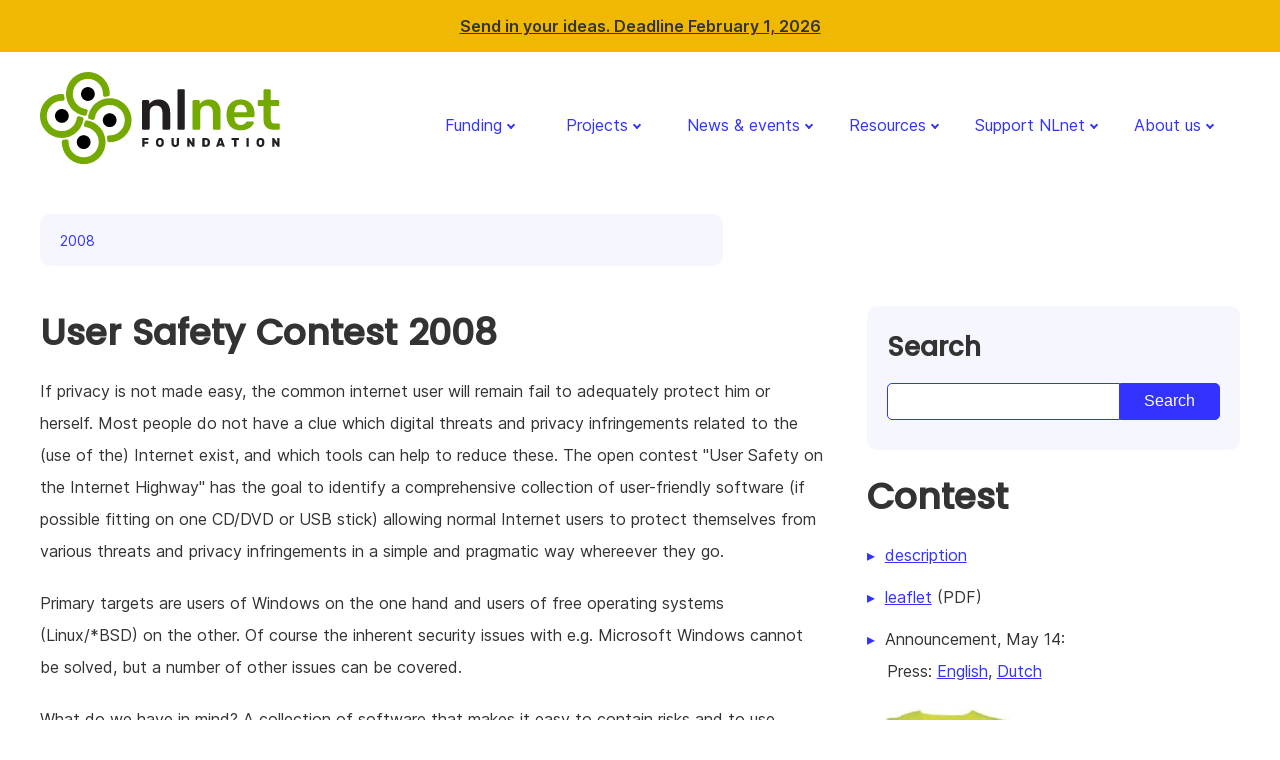

--- FILE ---
content_type: text/html
request_url: https://nlnet.nl/contest/2008/
body_size: 6032
content:
<!DOCTYPE html>
<html xmlns="http://www.w3.org/1999/xhtml" xml:lang="en" lang="en">
  <head>
    <meta http-equiv="Content-Type" content="text/html; charset=UTF-8"/><meta charset="utf-8" /><meta http-equiv="X-UA-Compatible" content="IE=edge" /><meta name="viewport" content="width=device-width, initial-scale=1" /><meta name="theme-color" content="#ffffff" /><meta name="robots" content="index,follow" /><link rel="shortcut icon" href="/favicon.ico" /><link rel="icon" type="image/x-icon" href="/favicon.ico" /><link rel="stylesheet" type="text/css" href="/nlnet.css" media="screen, projection" /><link rel="alternate" type="application/atom+xml" title="NLnet News" href="/feed.atom" /><title>NLnet; User Safety Contest 2008</title>
  </head>
  <body class="support" id="topofpage">
    <div class="notice"><a href="#main" class="skip">To main content</a><div class="container">
        <div class="row">
          <div class="col12" id="call_banner"><strong><span><a href="/news/2025/20251201-call.html">Send in your ideas. Deadline February 1, 2026</a></span></strong><script>
  if (document.location.host !== "nlnet.nl") {
    const banner = document.getElementById('call_banner');
    const a = document.createElement("a");
    a.href = "https://nlnet.nl" + document.location.pathname;
    a.appendChild(document.createTextNode("compare"));
    a.style.float = "right";
    banner.appendChild(a);
  }
</script></div>
        </div>
      </div>
    </div>
    <nav id="nav_main">
      <div class="container" data-pagefind-body="">
        <div class="row">
          <div class="col12">
            <div class="flex wide_nav"><a href="/"><img src="/logo/banner.svg" alt="NLnet logo" class="header_logo" /></a><div id="main_menu"><label for="show-menu" class="show-menu"><span class="gg-menu"></span><span class="hide">Menu</span></label><input type="checkbox" id="show-menu" role="button" /><ul>
                  <li><a href="#">Funding</a><ul class="hidden">
                      <li><a href="/funding.html">Apply for funding</a></li>
                      <li><a href="/themes/">Theme funds</a></li>
                      <li><a href="/NGI0/">NGI Zero</a></li>
                      <li><a href="/NGI0/services/">Support services</a></li>
                    </ul>
                  </li>
                  <li><a href="#">Projects</a><ul class="hidden">
                      <li><a href="/project/index.html">All projects</a></li>
                      <li><a href="/project/current.html">Currently running</a></li>
                      <li><a href="/thema/">Thematic index</a></li>
                      <li><a href="/stories/">Stories</a></li>
                    </ul>
                  </li>
                  <li><a href="#">News &amp; events</a><ul class="hidden">
                      <li><a href="/news/">News</a></li>
                      <li><a href="/events/">Events</a></li>
                      <li><a href="/webinars/">Webinars</a></li>
                      <li><a href="/officehour/">Office Hour</a></li>
                      <li><a href="https://podcast.nlnet.nl/@NGIZero">Podcast</a></li>
                      <li><a href="/tour-schedule/">NGI Zero Tour Schedule</a></li>
                      <li><a href="/speakerbureau/">Speaker Bureau</a></li>
                    </ul>
                  </li>
                  <li><a href="#">Resources</a><ul class="hidden">
                      <li><a href="/NGI0/bestpractices/">Best practices</a></li>
                      <li><a href="/pres/">Presentations</a></li>
                      <li><a href="/hex/">Hex stickers</a></li>
                    </ul>
                  </li>
                  <li><a href="#">Support NLnet</a><ul class="hidden">
                      <li><a href="/donating/">Financial contribution</a></li>
                      <li><a href="/help/">Join the OIN</a></li>
                    </ul>
                  </li>
                  <li><a href="#">About us</a><ul class="hidden">
                      <li><a href="/foundation/">Foundation</a></li>
                      <li><a href="/people/">People</a></li>
                      <li><a href="/press/">Press</a></li>
                      <li><a href="/foundation/media-coverage/">In the media</a></li>
                      <li><a href="/contact/">Contact</a></li>
                    </ul>
                  </li>
                </ul>
              </div>
            </div>
            <!-- <div class="mobile_nav">
            <details>
              <summary class="flex">
                <a href="/">
                  <img src="/logo/banner.svg" alt="NLnet logo" class="{$logo_class}"/>
                </a>
                <div>
                  <img src="/image/veganburger.svg" alt="menu"/>
                </div>
              </summary>
              {$topnav}
            </details>
          </div> -->
          </div>
        </div>
        <div class="row">
          <div class="col7">
            <ul class="breadcrumb">
              <li><a href="/contest/2008">2008</a></li>
            </ul>
          </div>
        </div>
      </div>
    </nav>
    <div class="container" data-pagefind-body="">
      <div class="row">
        <div class="col8" id="maincolumn">
          <h1>User Safety Contest 2008</h1>
          <p>If privacy is not made easy, the common internet user will remain fail to adequately protect him or herself. Most people do not have a clue which digital threats and privacy infringements related to the (use of the) Internet exist, and which tools can help to reduce these. The open contest "User Safety on the Internet Highway" has the goal to identify a comprehensive collection of user-friendly software (if possible fitting on one CD/DVD or USB stick) allowing normal Internet users to protect themselves from various threats and privacy infringements in a simple and pragmatic way whereever they go.</p>
          <p>Primary targets are users of Windows on the one hand and users of free operating systems (Linux/*BSD) on the other. Of course the inherent security issues with e.g. Microsoft Windows cannot be solved, but a number of other issues can be covered.</p>
          <p>What do we have in mind? A collection of software that makes it easy to contain risks and to use and/or (un)install software whereever you go in untrusted or even semi-hostile environments. This might take the form of a well-tuned and feature-rich distro and/or a collection of portable and/or installable applications. Preferably that would mean choosing the security level you want once and getting it by pressing the button). This means assisting to reach the current state of the art in protecting user's privacy, personal information and communication.</p>
          <h2>Distribution</h2>
          <p>We think (although we leave space for certain creativity), that the distro should include, but not be limited to:</p>
          <ul class="pointer">
            <li>Crypto-tools (not too strong) and steganography tools;</li>
            <li>Anonimizer (search engine scrapers, traffic obfuscation and such);</li>
            <li>Anti-botnet, anti-spyware, anti-rootkit, antivirus, other of that kind;</li>
            <li>Strong password generation;</li>
            <li>Secure password / certificate management;</li>
            <li>Secure disk / folder / file encryption tools;</li>
            <li>Standalone secure backup and disk wiping software;</li>
            <li>Secure chat;</li>
            <li>Secure password management;</li>
            <li>Intrusion detection and network segmentation;</li>
            <li>Firewall</li>
          </ul>
          <p>In addition, a number of more common useful security tools and/or information on how to use them may be identified:</p>
          <ul class="pointer">
            <li>Mail and browser extensions for GPG, S/MIME, cache monitoring and protection, IDN domain names, scripting execution prevention/white listing, one time mail aliases, iframe blocking, cookie management, user agent renaming;</li>
            <li>Black holing lists (/etc/hosts, Windows HOSTS file) for OS level blocking of malware;</li>
            <li>Sand box environments for browsers and other risk factors;</li>
            <li>Secure serverless file sharing (direct as well as anonymous P2P/F2F);</li>
            <li>Secure port knocking;</li>
            <li>Scanning software for known (wireless) network exploits e.g. default passwords on routers;</li>
            <li>SSH/SCP/SFTP clients and servers;</li>
            <li>Secure VoIP;</li>
            <li>A list of public DNS-es to be able to avoid ISP DNS;</li>
            <li>Privacy testing suite;</li>
            <li>Network traffic analysis and forensics;</li>
            <li>Packet spoofing;</li>
            <li>Possibilities for free digital certificates and other identity management tools.</li>
          </ul>
          <p>In order to keep a balance between defence possibilities and managing complexity for the layman, so at present we do not think it is necessary to go into a too comprehensive threat model (say, protection against electromagnetic eavesdropping may be a step too far, for instance). Then again, that is up to you.</p>
          <h2>Awareness</h2>
          <p>One of the main goals is not only to provide tools protecting normal user, but also create awareness and let him or her be acquainted with these tools and with the necessity to protect from digital threats. It is therefore necesary that the compilation shall contain:</p>
          <ul class="pointer">
            <li>Short and easy explanation of vulnerabilities, threats and privacy infringements related to utilisation of computer and the Internet.</li>
            <li>Explanation of the fact that the digital defence is more the matter of mind-set than that of technology.</li>
            <li>Maybe a couple of understandable articles from respectable journals / papers for a user willing to dig into the matter.</li>
          </ul>
          <h2>How the Results are going to be used?</h2>
          <p>Because being able to identify good useful free software tools involves different skills than being able to package the distro and to document what these tools are to be used for and how to use them safely, we ask contestants only to work out the content of the distro (and we will give out prizes for this). Afterwards, we will hire a professional to package the distro with the chosen content --we want to separate the ideas from the implementation. For distribution of the compiled package we are currently investiging in a number of partnerships with some respectable organisations, such as consumer/user organisation(s) with large database of users.</p>
          <h2>Prizes</h2>
          <div align="center">
            <table style="font-size: 130%">
              <tr>
                <td>1st prize</td>
                <td>    </td>
                <td align="right">2.500€</td>
              </tr>
              <tr>
                <td>2nd prize</td>
                <td>    </td>
                <td align="right">1.500€</td>
              </tr>
              <tr>
                <td>3rd prize</td>
                <td>    </td>
                <td align="right">500€</td>
              </tr>
            </table>
          </div>
          <p>For exceptional work, additional prizes may be considered at judging. The prizes will be paid in cash to the winners. Any taxes due are the sole responsibility of the winners.</p>
          <h2>Contest Schedule</h2>
          <p>The deadline for Contest entries is August 15, 2008 at 12:00 CET. Contest results and winners announcement will be made not later than 12:00 CET, September 15, 2008.</p>
          <h2>Submission</h2>
          <p>Submission of entries shall be made by sending the description of your compilation and attachments to email address <a href="mailto:usersafety2008@nlnet.nl?Subject=Open Contest User Safety on the Internet Highway">usersafety2008@nlnet.nl</a> with the subject <em>"Open Contest User Safety on the Internet Highway"</em>. Additionally your email must contain the (nick)name of the contestant or the name of the group.</p>
          <h2>Judging</h2>
          <p>Each entry will be judged by a qualified panel of experts.</p>
          <h2>Simple Rules of the Open Contest</h2>
          <ul class="pointer">
            <li>Anyone can participate --the Contest is open to any individual or groups from any country.</li>
            <li>Contestants have read and agreed on these Contest Rules.</li>
            <li>All materials used shall be from or shall be put in the Open Source domain.</li>
            <li>All results of the Contest will remain in the Open Source domain.</li>
            <li>With your submission mention therefore the open source licence of your choice. There are many licenses dedicated to the open source domain. (<a href="http://www.gnu.org/licenses/license-list.html">description of various licenses</a>) For this Contest we recommend the GNU <a href="http://www.gnu.org/licenses/fdl.html">Free Documentation License</a>.</li>
          </ul>
          <ul class="pointer">
            <li><b>Put yourself in the position of the layman user when choosing tools (ask your grandmother).</b></li>
          </ul>
          <ul class="pointer">
            <li>Chosen software should be self-contained, where possible --external dependencies create risk of failure and pose other risks.</li>
            <li>Identify the latest version of each tool you propose.</li>
            <li>Shortly describe its functionalities in a plain language understandable to the layman user.</li>
            <li>In short compare the proposed tool with the others having similar functionalities. Why is this particular tool better for a normal layman user? (easiness, user control, etc.)</li>
            <li>Provide links to the relevant sites.</li>
            <li>Provide easy to understand awareness texts.</li>
            <li>Send your entry in time, late submissions will not be considered.</li>
          </ul>
        </div>
        <div class="col4 reorder">
          <div class="part">
            <h3>Search</h3>
            <form onsubmit="/js/searchbutton.js" method="get" accept-charset="UTF-8" action="/search/static.html" class="sitesearch"><input id="searsia-input" type="text" name="q" class="form-control" value="" autocomplete="off" /><label for="searsia-input"><span class="hide">Search</span></label><input type="submit" id="searsiasubmit" name="submit" value="Search" /><label for="searsiasubmit"><span class="hide">Submit search</span></label></form>
          </div>
          <div>
            <h1>Contest</h1>
            <ul class="pointer">
              <li><a href="/contest/2008/index.html">description</a></li>
              <li><a href="/contest/2008/leaflet.pdf">leaflet</a> (PDF)</li>
              <li>Announcement, May 14:<br /> Press: <a href="/press/20080514-contest.html">English</a>, <a href="/press/20080514-wedstrijd.html">Dutch</a></li>
            </ul>
            <div class="picture"><img src="vest.png" width="158" height="201" border="0" /><br /> Promo vest<br /></div>
            <div><a href="/foundation/jobs/regionalrepresentative-TN.html" class="part part_link part_green"><img src="/image/git-merge-2.svg" width="40" height="40" alt="git merge icon" /> <h5 class="color_white">Job opening</h5> <font color="white">NGI Zero is looking for a representative in Tunisia.</font> </a></div>
            <p class="box marge">
              <h5>Currently open for proposals:</h5>
            </p>
            <ul class="pointer">
              <li><a href="/commonsfund/">NGI0 Commons Fund</a></li>
              <li><a href="/taler/">NGI TALER</a></li>
              <li><a href="/fediversity/">NGI Fediversity</a></li>
            </ul>
            <!--
<div>
    <a href="/foundation/jobs/assessor.html" class="part part_link part_green"><img src="/image/git-merge-2.svg" width="40" height="40" alt="git merge icon" />
	<h5 class="color_white">Job openings</h5>
    <font color="white">NLnet is looking for a junior/senior technology assessor.</font>
	</a>
</div>
-->
            <div><a href="/donating/" class="part part_link part_blue"><img src="/image/ic_flower.svg" alt="icon of a flower" /> <h5 class="color_white">Donate today</h5>And help us support the open internet! </a></div>
            <!--

    <div>
        <a href="/help" class="part part_link part_blue"><img src="/image/ic_hand.svg" alt="" />
	    <h5 class="color_white">Want to do us a favour?</h5>
        Help us with 5 minutes of your time.</a>
    </div>

<div>
    <a href="/officehour/" class="part part_link part_blue"><img src="/image/ic_chat.svg" width="40" height="40" alt="podcast logo, antenna with radio waves" />
	<h5 class="color_white">Drop by our office hour</h5>
    <font color="white">Come by for a chat every last Wednesday of the month at 4 PM CET in our Matrix room.</font>
	</a>
</div>

<div>
    <a href="https://podcast.nlnet.nl/@NGIZero" class="part part_link part_blue"><img src="/image/ic_antenna_white.svg" width="40" height="40" alt="podcast logo, antenna with radio waves" />
	<h5 class="color_white">Listen to our podcast</h5>
    <font color="white">Conversations with people building the Next Generation Internet</font>
	</a>
</div>

<div>
    <a href="https://social.nlnet.nl/@nlnet" class="part part_link part_blue"><img src="/image/ic_fediverse.svg" width="50" height="50" alt="fediverse logo, 5 nodes in pentagon shape with all diagonals, black" />
	<h5 class="color_white">Come meet us in the Fediverse</h5>
    @nlnet@nlnet.nl
	</a>
</div>

<div>
    <a href="/bluehatsprize/" class="part part_link part_green"><img src="/image/ic_hat.svg" width="40" height="40" alt="bluehats logo, three blue hats" />
	<h5 class="color_white">Nominate FOSS projects</h5>
    Nominate Free Software Projects for the four €10.000 BlueHats Prizes.
	</a>
</div>

<div>
    <a href="/help" class="part part_link part_green"><img src="/image/ic_hand.svg" alt="" />
	<h5 class="color_white">Want to do us a favour?</h5>
    Help us with 5 minutes of your time.
	</a>
</div>
-->
          </div>
          <div class="part">
            <h3>Events</h3>
            <p class="h-event"><a href="/events/20260131/FOSDEM26/index.html"><span class="dt-start dt-end">2026-01-31</span> - <span class="p-name">Let's meet at FOSDEM 2026!</span></a></p>
            <p class="h-event"><a href="/events/20260128/Office-hour/index.html"><span class="dt-start dt-end">2026-01-28</span> - <span class="p-name">Office hour: Ask us Anything</span></a></p>
            <p class="h-event"><a href="/events/20251229/Congress/index.html"><span class="dt-start dt-end">2025-12-29</span> - <span class="p-name">Meet the Funders at 39C3</span></a></p>
            <ul class="pointer">
              <li><a href="/events">Event archive</a></li>
            </ul>
          </div>
          <div class="part">
            <h3>News</h3>
            <p><a href="/news/2025/20251226-project-selection-pilots.html">Seventeen new projects strenghten NGI Pilots</a> 2025-12-26</p>
            <p><a href="/news/2025/20251216-EDIC-launch.html">Launch of the Digital Commons EDIC in The Hague</a> 2025-12-16</p>
            <p><a href="/news/2025/20251201-call.html">Apply for funding before February 1st 2026</a> 2025-12-01</p>
            <ul class="pointer">
              <li><a href="/news">More news</a></li>
            </ul>
          </div>
          <div><a href="/help" class="part part_link part_green"><img src="/image/ic_hand.svg" alt="" /><h5 class="color_white">Want to help?</h5>Help us by protecting open source and its users with 5 minutes of your time. </a></div>
          <!--
          <div>
          <a href="/bluehatsprize/" class="part part_link part_green"><img src="/image/ic_hat.svg" width="40" height="40" alt="bluehats logo, three blue hats" />
            <h5 class="color_white">Nominate FOSS projects</h5>
            Nominate Free Software Projects for the four €10.000 BlueHats Prizes.
           </a>
          </div>
        -->
        </div>
      </div>
    </div>
    <footer>
      <div class="container">
        <div class="row">
          <div class="col3"><strong>NLnet</strong><ul class="menu">
              <li><a href="/foundation/">Foundation</a></li>
              <li><a href="/people/">People</a></li>
              <li><a href="/press/">Press</a></li>
              <li><a href="/foundation/media-coverage/">In the media</a></li>
              <li><a href="/contact/">Contact</a></li>
              <li><a href="/privacy/">Privacy statement</a></li>
            </ul>
          </div>
          <div class="col3"><strong>News &amp; events</strong><ul class="menu">
              <li><a href="/news/">News</a></li>
              <li><a href="/events/">Events</a></li>
              <li><a href="/webinars/">Webinars</a></li>
              <li><a href="/officehour/">Office Hour</a></li>
              <li><a href="/tour-schedule/">NGI Zero Tour Schedule</a></li>
              <li><a href="/speakerbureau/">Speaker Bureau</a></li>
            </ul>
          </div>
          <div class="col3"><strong>Connect with us</strong><ul class="menu">
              <li><a href="https://social.nlnet.nl/@nlnet" rel="me">Fediverse: NLnet</a></li>
              <li><a href="https://mastodon.xyz/@NGIZero" rel="me">Fediverse: NGI Zero</a></li>
              <li><a href="https://podcast.nlnet.nl/@NGIZero/">Our podcast</a></li>
              <li><a href="https://vc.ngi-0.eu/rooms/ahq-y96-uhs-jka/public_recordings">Our webinars</a></li>
              <li><a href="/feed.atom">RSS feed</a></li>
            </ul>
          </div>
          <div class="col3"><strong>Site search</strong><p></p>
            <form onsubmit="/js/searchbutton.js" method="get" accept-charset="UTF-8" action="/search/static.html" class="sitesearch"><input id="searsia-input" type="text" name="q" class="form-control" value="" autocomplete="off" /><label for="searsia-input"><span class="hide">Search</span></label><input type="submit" id="searsiasubmit" name="submit" value="Search" /><label for="searsiasubmit"><span class="hide">Submit search</span></label></form>
          </div>
        </div>
        <div class="row">
          <div class="col3"><strong>Funding</strong><ul class="menu">
              <li><a href="/propose/">Open calls</a></li>
              <li><a href="/themes/">Theme funds</a></li>
              <li><a href="/NGI0/">NGI Zero</a></li>
              <li><a href="/NGI0/services/">Support services</a></li>
            </ul>
          </div>
          <div class="col3"><strong>Projects</strong><ul class="menu">
              <li><a href="/project/">All projects</a></li>
              <li><a href="/project/current.html">Currently running</a></li>
              <li><a href="/thema/">Thematic index</a></li>
              <li><a href="/stories/">Stories</a></li>
            </ul>
          </div>
          <div class="col3"><strong>Newsletters</strong><ul class="menu">
              <li><a href="https://lists.nlnet.nl/mailman3/lists/newsletter.lists.nlnet.nl/">NLnet newsletter</a></li>
              <li><a href="https://lists.ngi-0.eu/subscribe/ngizero-newsletter">NGI Zero newsletter (subscribe)</a></li>
              <li><a href="https://lists.ngi-0.eu/rss/latest_arc/ngizero-newsletter?count=20">NGI Zero newsletter (RSS)</a></li>
            </ul>
          </div>
          <div class="col3"><strong>Support NLnet</strong><ul class="menu">
              <li><a href="/donating/">Financial contribution</a></li>
              <li><a href="/help/">Join the Open Invention Network</a></li>
            </ul>
          </div>
        </div>
      </div>
    </footer>
  </body>
</html>

--- FILE ---
content_type: text/css
request_url: https://nlnet.nl/nlnet.css
body_size: 5857
content:
@charset "UTF-8";
@font-face {
  font-family: 'inter';
  src: url("fonts/Inter-Regular.woff2") format("woff2");
  font-weight: normal;
  font-style: normal; }
@font-face {
  font-family: 'inter';
  src: url("fonts/Inter-SemiBold.woff2") format("woff2");
  font-weight: 700;
  font-style: normal; }
@font-face {
  font-family: 'inter';
  src: url("fonts/Inter-Italic.woff2") format("woff2");
  font-weight: normal;
  font-style: italic; }
@font-face {
  font-family: 'poppins';
  src: url("fonts/Poppins-Medium.woff") format("woff");
  font-weight: normal;
  font-style: normal; }
.hex-grid__list li.hex-grid__item::before {
  content: ''; }
.hex-grid__list li {
  margin: 0;
  text-indent: 0; }

.hex-grid {
  display: flex;
  justify-content: center; }
  .hex-grid__list {
    --amount: 5;
    position: relative;
    padding: 0;
    margin: 0;
    list-style-type: none;
    display: grid;
    grid-template-columns: repeat(var(--amount), 1fr 2fr) 1fr;
    grid-gap: 2.5rem 5rem; }
  .hex-grid__item {
    position: relative;
    grid-column: 1 / span 3;
    grid-row: calc(var(--counter) + var(--counter))/span 2;
    filter: drop-shadow(0 0 10px rgba(68, 68, 68, 0.08));
    height: 0;
    padding-bottom: 90%; }
  .hex-grid__content {
    position: absolute;
    height: 100%;
    width: 100%;
    font-size: 1.125rem;
    color: #111111;
    background-color: white;
    clip-path: polygon(75% 0, 100% 50%, 75% 100%, 25% 100%, 0 50%, 25% 0);
    display: flex;
    flex-direction: column;
    justify-content: center;
    align-items: center;
    padding: 2rem 25%;
    text-decoration: none;
    text-align: center;
    transition: transform .24s ease-out; }

@media screen and (min-width: 1440px) {
  .hex-grid__list {
    --amount: 5;
    --counter: 1; }
  .hex-grid__item:nth-of-type(5n + 1) {
    grid-column: 1 / span 3; }
  .hex-grid__item:nth-of-type(5n + 2) {
    grid-column: 3 / span 3;
    grid-row: calc(var(--counter) + var(--counter) - 1)/span 2; }
  .hex-grid__item:nth-of-type(5n + 3) {
    grid-column: 5 / span 3; }
  .hex-grid__item:nth-of-type(5n + 4) {
    grid-column: 7 / span 3;
    grid-row: calc(var(--counter) + var(--counter) - 1)/span 2; }
  .hex-grid__item:nth-of-type(5n + 5) {
    grid-column: 9 / span 3; }
  .hex-grid__item:nth-of-type(n + 6) {
    --counter: 2; }
  .hex-grid__item:nth-of-type(n + 11) {
    --counter: 3; }
  .hex-grid__item:nth-of-type(n + 16) {
    --counter: 4; }
  .hex-grid__item:nth-of-type(n + 21) {
    --counter: 5; }
  .hex-grid__item:nth-of-type(n + 26) {
    --counter: 6; }
  .hex-grid__item:nth-of-type(n + 31) {
    --counter: 7; }
  .hex-grid__item:nth-of-type(n + 36) {
    --counter: 8; }
  .hex-grid__item:nth-of-type(n + 41) {
    --counter: 9; }
  .hex-grid__item:nth-of-type(n + 46) {
    --counter: 10; }
  .hex-grid__item:nth-of-type(n + 51) {
    --counter: 11; }
  .hex-grid__item:nth-of-type(n + 56) {
    --counter: 12; }
  .hex-grid__item:nth-of-type(n + 61) {
    --counter: 13; }
  .hex-grid__item:nth-of-type(n + 66) {
    --counter: 14; }
  .hex-grid__item:nth-of-type(n + 71) {
    --counter: 15; }
  .hex-grid__item:nth-of-type(n + 76) {
    --counter: 16; }
  .hex-grid__item:nth-of-type(n + 81) {
    --counter: 17; }
  .hex-grid__item:nth-of-type(n + 86) {
    --counter: 18; }
  .hex-grid__item:nth-of-type(n + 91) {
    --counter: 19; }
  .hex-grid__item:nth-of-type(n + 96) {
    --counter: 20; }
  .hex-grid__item:nth-of-type(n + 101) {
    --counter: 21; } }
@media screen and (min-width: 1120px) and (max-width: 1439px) {
  .hex-grid__list {
    --amount: 4;
    --counter: 1; }
  .hex-grid__item:nth-of-type(4n + 1) {
    grid-column: 1 / span 3; }
  .hex-grid__item:nth-of-type(4n + 2) {
    grid-column: 3 / span 3;
    grid-row: calc(var(--counter) + var(--counter) - 1)/span 2; }
  .hex-grid__item:nth-of-type(4n + 3) {
    grid-column: 5 / span 3; }
  .hex-grid__item:nth-of-type(4n + 4) {
    grid-column: 7 / span 3;
    grid-row: calc(var(--counter) + var(--counter) - 1)/span 2; }
  .hex-grid__item:nth-of-type(n + 5) {
    --counter: 2; }
  .hex-grid__item:nth-of-type(n + 9) {
    --counter: 3; }
  .hex-grid__item:nth-of-type(n + 13) {
    --counter: 4; }
  .hex-grid__item:nth-of-type(n + 17) {
    --counter: 5; }
  .hex-grid__item:nth-of-type(n + 21) {
    --counter: 6; }
  .hex-grid__item:nth-of-type(n + 25) {
    --counter: 7; }
  .hex-grid__item:nth-of-type(n + 29) {
    --counter: 8; }
  .hex-grid__item:nth-of-type(n + 33) {
    --counter: 9; }
  .hex-grid__item:nth-of-type(n + 37) {
    --counter: 10; }
  .hex-grid__item:nth-of-type(n + 41) {
    --counter: 11; }
  .hex-grid__item:nth-of-type(n + 45) {
    --counter: 12; }
  .hex-grid__item:nth-of-type(n + 49) {
    --counter: 13; }
  .hex-grid__item:nth-of-type(n + 53) {
    --counter: 14; }
  .hex-grid__item:nth-of-type(n + 57) {
    --counter: 15; }
  .hex-grid__item:nth-of-type(n + 61) {
    --counter: 16; }
  .hex-grid__item:nth-of-type(n + 65) {
    --counter: 17; }
  .hex-grid__item:nth-of-type(n + 69) {
    --counter: 18; }
  .hex-grid__item:nth-of-type(n + 73) {
    --counter: 19; }
  .hex-grid__item:nth-of-type(n + 77) {
    --counter: 20; }
  .hex-grid__item:nth-of-type(n + 81) {
    --counter: 21; } }
@media screen and (min-width: 840px) and (max-width: 1119px) {
  .hex-grid__list {
    --amount: 3;
    --counter: 1;
    grid-gap: 1.5rem 3rem; }
  .hex-grid__item:nth-of-type(3n + 1) {
    grid-column: 1 / span 3; }
  .hex-grid__item:nth-of-type(3n + 2) {
    grid-column: 3 / span 3;
    grid-row: calc(var(--counter) + var(--counter) - 1)/span 2; }
  .hex-grid__item:nth-of-type(3n + 3) {
    grid-column: 5 / span 3; }
  .hex-grid__item:nth-of-type(n + 4) {
    --counter: 2; }
  .hex-grid__item:nth-of-type(n + 7) {
    --counter: 3; }
  .hex-grid__item:nth-of-type(n + 10) {
    --counter: 4; }
  .hex-grid__item:nth-of-type(n + 13) {
    --counter: 5; }
  .hex-grid__item:nth-of-type(n + 16) {
    --counter: 6; }
  .hex-grid__item:nth-of-type(n + 19) {
    --counter: 7; }
  .hex-grid__item:nth-of-type(n + 22) {
    --counter: 8; }
  .hex-grid__item:nth-of-type(n + 25) {
    --counter: 9; }
  .hex-grid__item:nth-of-type(n + 28) {
    --counter: 10; }
  .hex-grid__item:nth-of-type(n + 31) {
    --counter: 11; }
  .hex-grid__item:nth-of-type(n + 34) {
    --counter: 12; }
  .hex-grid__item:nth-of-type(n + 37) {
    --counter: 13; }
  .hex-grid__item:nth-of-type(n + 40) {
    --counter: 14; }
  .hex-grid__item:nth-of-type(n + 43) {
    --counter: 15; }
  .hex-grid__item:nth-of-type(n + 46) {
    --counter: 16; }
  .hex-grid__item:nth-of-type(n + 49) {
    --counter: 17; }
  .hex-grid__item:nth-of-type(n + 52) {
    --counter: 18; }
  .hex-grid__item:nth-of-type(n + 55) {
    --counter: 19; }
  .hex-grid__item:nth-of-type(n + 58) {
    --counter: 20; }
  .hex-grid__item:nth-of-type(n + 61) {
    --counter: 21; } }
@media screen and (min-width: 480px) and (max-width: 839px) {
  .hex-grid__list {
    --amount: 2;
    --counter: 1;
    grid-gap: 1.5rem 3rem; }
  .hex-grid__item:nth-of-type(2n + 1) {
    grid-column: 1 / span 3; }
  .hex-grid__item:nth-of-type(2n + 2) {
    grid-column: 3 / span 3;
    grid-row: calc(var(--counter) + var(--counter) - 1)/span 2; }
  .hex-grid__item:nth-of-type(n + 3) {
    --counter: 2; }
  .hex-grid__item:nth-of-type(n + 5) {
    --counter: 3; }
  .hex-grid__item:nth-of-type(n + 7) {
    --counter: 4; }
  .hex-grid__item:nth-of-type(n + 9) {
    --counter: 5; }
  .hex-grid__item:nth-of-type(n + 11) {
    --counter: 6; }
  .hex-grid__item:nth-of-type(n + 13) {
    --counter: 7; }
  .hex-grid__item:nth-of-type(n + 15) {
    --counter: 8; }
  .hex-grid__item:nth-of-type(n + 17) {
    --counter: 9; }
  .hex-grid__item:nth-of-type(n + 19) {
    --counter: 10; }
  .hex-grid__item:nth-of-type(n + 21) {
    --counter: 11; }
  .hex-grid__item:nth-of-type(n + 23) {
    --counter: 12; }
  .hex-grid__item:nth-of-type(n + 25) {
    --counter: 13; }
  .hex-grid__item:nth-of-type(n + 27) {
    --counter: 14; }
  .hex-grid__item:nth-of-type(n + 29) {
    --counter: 15; }
  .hex-grid__item:nth-of-type(n + 31) {
    --counter: 16; }
  .hex-grid__item:nth-of-type(n + 33) {
    --counter: 17; }
  .hex-grid__item:nth-of-type(n + 35) {
    --counter: 18; }
  .hex-grid__item:nth-of-type(n + 37) {
    --counter: 19; }
  .hex-grid__item:nth-of-type(n + 39) {
    --counter: 20; }
  .hex-grid__item:nth-of-type(n + 41) {
    --counter: 21; } }
@media screen and (max-width: 479px) {
  .hex-grid__list {
    --amount: 1;
    grid-gap: 1.5rem 3rem; } }
dl {
  margin-left: 0;
  padding-left: 0; }
  dl dt {
    padding-left: 1ch;
    padding-right: 1ch;
    text-indent: -1ch;
    text-align: center;
    margin-top: 1ch;
    margin-bottom: 1ch;
    border-top: 2px solid #3333FF;
    border-bottom: 2px solid #3333FF; }
  dl dt::before {
    content: "\25B6";
    padding-right: 2ch;
    color: #3333FF; }
  dl dt::after {
    content: "\25C0";
    padding-left: 2ch;
    color: #3333FF; }
  dl dd {
    padding-left: 2ch;
    margin-bottom: 3ch; }

.logocenter {
  width: 25%;
  margin: 0 5% 0 5%; }

.available {
  width: 100%;
  padding: 0 5% 0 5%; }

img.flagright {
  width: 30%;
  margin-top: 20px;
  margin-bottom: 20px;
  float: right; }

img.report {
  width: 100%;
  border: 1px solid darkslategrey;
  transform: rotate(10deg);
  margin-top: 20px;
  margin-bottom: 20px; }

div.thumbright {
  width: 30%;
  float: right;
  margin-left: 1em; }

div.thumbleft {
  width: 30%;
  float: left;
  margin-right: 1em; }

img.reportthumb {
  width: 90%;
  border: 1px solid darkslategrey;
  transform: rotate(10deg);
  margin-top: 1em;
  margin-bottom: 1em;
  margin-right: 2em;
  object-fit: contain; }

div.interlude {
  font-size: 3em;
  line-height: 1.5em; }

div.signaturelogo_container {
  text-align: right;
  margin-left: auto;
  margin-right: 0;
  max-width: 10em;
  max-height: 5em; }
  div.signaturelogo_container img.signaturelogo {
    width: 10em;
    max-width: 50%;
    max-height: 100%; }

div.logobox-t {
  width: 50%;
  float: left; }

div.logobox-b {
  width: 50%;
  float: right;
  background-color: black;
  color: white;
  padding: 10px;
  border-radius: 15px; }

div.portrait-mini {
  width: 30%;
  float: right;
  padding: 10px; }

img.portrait {
  border-radius: 50%;
  width: 100%; }

.leadpara {
  font-weight: bold; }

.formhead {
  font-weight: bold;
  background-color: #869f25;
  color: #fff;
  margin-left: 1em;
  padding: 1em; }

.submission_formhead {
  padding: 0; }

.submission_formhead p {
  font-weight: bolder;
  background-color: #869f25;
  color: #fff;
  padding: 0.75em; }

.formattention {
  padding: 10px;
  background: #f6f6f6;
  border-radius: 3px; }

*, *:before, *:after {
  -moz-box-sizing: border-box;
  -webkit-box-sizing: border-box;
  box-sizing: border-box;
  hyphens: auto; }

html {
  background-color: #FFF;
  overflow-x: hidden;
  overflow-y: scroll; }

body {
  margin: 0;
  font-family: inter, Helvetica, Arial, sans-serif;
  color: #333; }

a[href], .link {
  color: #3333FF;
  cursor: pointer; }
  a[href]:active, a[href]:hover, a[href]:focus, a[href].active, .link:active, .link:hover, .link:focus, .link.active {
    color: #000099; }

.constrainedlink {
  hyphenate-character: '';
  word-wrap: break-word; }

h1, h2, h3, h4, h5, h6, p, ul, ol, table, blockquote {
  margin-bottom: 20px; }

h1, h2, h3, h4, h5, h6 {
  font-family: poppins, inter, Helvetica, Arial, sans-serif;
  color: #333;
  line-height: 1.25; }

strong {
  font-family: inter, Helvetica, Arial, sans-serif;
  font-weight: 700; }

i {
  font-family: poppins, inter, Helvetica, Arial, sans-serif;
  font-style: italic; }

h1 {
  font-size: 2em; }

h2 {
  font-size: 1.5em; }

h3 {
  font-size: 1.2em; }

h1 {
  font-size: 36px; }

h2 {
  font-size: 30px; }

h3 {
  font-size: 26px; }

h4 {
  font-size: 22px; }

h5 {
  font-size: 19px; }

h6 {
  font-size: 16px; }

.txt_small {
  font-size: 14px; }

.txt_big {
  font-size: 18px; }

.txt_bigger {
  font-size: 20px; }

.hide {
  display: none; }

ul, ol {
  padding-left: 24px; }
  ul ul, ul ol, ol ul, ol ol {
    margin: 0; }
  ul li, ol li {
    margin-bottom: 10px; }

ul.pointer {
  list-style: none;
  margin-left: 0;
  padding-left: 0; }
  ul.pointer li {
    padding-left: 2ch;
    text-indent: -2ch; }
  ul.pointer li:before {
    content: "\25B8";
    padding-right: 1ch;
    color: #3333FF; }

ul.pointe {
  list-style: none;
  margin-left: 0;
  padding-left: 0; }
  ul.pointe li {
    margin-bottom: 15px; }
  ul.pointe li h3 {
    padding-left: 2ch;
    text-indent: -2ch;
    margin-top: 0;
    margin-bottom: 0; }
  ul.pointe h3:before {
    content: "\25B8";
    padding-right: 1ch;
    color: #3333FF; }

ul.no-bullets {
  list-style-type: none;
  /* Remove bullets */
  padding: 0;
  /* Remove padding */
  margin: 0;
  /* Remove margins */ }

blockquote {
  margin: 0 15px;
  padding: 0 15px;
  border-left: 4px solid #3333FF; }

img, object, embed {
  max-width: 100%;
  margin: auto;
  border: 0; }
  img.width-constrained, object.width-constrained, embed.width-constrained {
    width: 100%;
    max-width: 320px; }

hr {
  border: 0;
  border-top: 2px solid #3333FF;
  margin: 20px 0; }

table {
  border-collapse: collapse;
  border-spacing: 0;
  width: 100%;
  text-align: left;
  line-height: 1.5; }
  table tr {
    border-bottom: 1px solid #333; }
    table tr td, table tr th {
      padding: 3px 10px 3px 0; }
      table tr td img, table tr th img {
        max-width: 100px;
        max-height: 100px;
        margin-right: 10px; }
  table thead > tr {
    border-width: 2px; }
  table tbody > tr:last-child {
    border-width: 0; }

q {
  font-style: italic; }

.center {
  text-align: center;
  width: 70%;
  margin-left: 15%; }

/* Make sure that the handle of a textarea remains accessible. */
textarea, input {
  position: relative;
  z-index: 100; }

form input[type='text'], form input[type='email'], form input[type='password'], form input[type='search'], form input[type='tel'], form textarea {
  border: 1px solid gray;
  border-radius: 3px;
  padding: 8px 9px 7px;
  margin-bottom: 10px;
  width: 100%;
  display: block;
  font-family: inter, Helvetica, Arial, sans-serif;
  font-size: 16px;
  background-color: #FFF; }
  form input[type='text']:disabled, form input[type='text']:read-only, form input[type='email']:disabled, form input[type='email']:read-only, form input[type='password']:disabled, form input[type='password']:read-only, form input[type='search']:disabled, form input[type='search']:read-only, form input[type='tel']:disabled, form input[type='tel']:read-only, form textarea:disabled, form textarea:read-only {
    background-color: #f2f2f2; }
  form input[type='text']:focus, form input[type='email']:focus, form input[type='password']:focus, form input[type='search']:focus, form input[type='tel']:focus, form textarea:focus {
    border: 1px solid #3333FF; }
form select {
  border: 1px solid gray;
  border-radius: 3px;
  padding: 8px 9px 7px;
  max-width: 100%;
  font-family: inter, Helvetica, Arial, sans-serif;
  font-size: 16px;
  background-color: #FFF; }
  form select:disabled, form select:read-only {
    background-color: #f2f2f2; }
  form select:focus {
    border: 1px solid #3333FF; }
form.sitesearch {
  position: relative;
  display: flex; }
  form.sitesearch input[type='search'], form.sitesearch input[type='text'] {
    border-radius: 5px 0 0 5px;
    border-color: #3333FF;
    height: 37px; }
  form.sitesearch input[type='submit'] {
    height: 37px;
    border-radius: 0 5px 5px 0;
    border: 1px solid #3333FF; }
form.sorttable {
  border-radius: 10px;
  background-color: #F6F6FF;
  padding: 20px;
  margin-bottom: 8px; }

.txt_big {
  font-size: 18px; }

.txt_small {
  font-size: 14px; }

.txt_left {
  text-align: left; }

.txt_center {
  text-align: center; }

.txt_right {
  text-align: right; }

.color_succes {
  color: #0B4; }

.color_warning {
  color: #E80; }

.color_fail {
  color: #C20; }

.color_white {
  color: #FFF; }

.bg_link {
  background-color: #3333FF; }

.bg_txt {
  background-color: #333; }

.bg_succes {
  background-color: #0B4; }

.bg_warning {
  background-color: #E80; }

.bg_fail {
  background-color: #C20; }

.bg_alpha_20 {
  background-image: linear-gradient(rgba(0, 0, 0, 0.2), rgba(0, 0, 0, 0.2)); }

.box {
  padding: 10px; }

.marge {
  margin: 10px 0; }

.border_fail {
  border-color: #C20; }

.no_margin {
  margin: 0; }

.float_right {
  float: right; }

.rounded {
  border-radius: 3px; }

.container {
  max-width: 1300px;
  position: relative;
  margin: 0 auto;
  padding: 0 20px;
  line-height: 2;
  font-size: 16px; }
  .container .container {
    padding: 0;
    margin: 0 -20px; }

.row .col12, .row .col11, .row .col10, .row .col9, .row .col8, .row .col7, .row .col6, .row .col5, .row .col4, .row .col3, .row .col2, .row .col1 {
  display: block;
  position: relative;
  min-height: 1px;
  padding: 0 20px; }

.row {
  position: relative;
  margin: 0;
  display: flex;
  flex: 0 1 auto;
  flex-direction: row;
  flex-wrap: wrap; }
  .row.row-center {
    justify-content: center; }
  .row .col12, .row .col11, .row .col10, .row .col9, .row .col8, .row .col7, .row .col6, .row .col5, .row .col4, .row .col3, .row .col2, .row .col1 {
    min-height: 1px; }
  .row .col1 {
    flex: 0 0 8.333333%;
    max-width: 8.333333%; }
  .row .col2 {
    flex: 0 0 16.666667%;
    max-width: 16.666667%; }
  .row .col3 {
    flex: 0 0 25%;
    max-width: 25%; }
  .row .col4 {
    flex: 0 0 33.333333%;
    max-width: 33.333333%; }
  .row .col5 {
    flex: 0 0 41.666667%;
    max-width: 41.666667%; }
  .row .col6 {
    flex: 0 0 50%;
    max-width: 50%; }
  .row .col7 {
    flex: 0 0 58.333333%;
    max-width: 58.333333%; }
  .row .col8 {
    flex: 0 0 66.666667%;
    max-width: 66.666667%; }
  .row .col9 {
    flex: 0 0 75%;
    max-width: 75%; }
  .row .col10 {
    flex: 0 0 83.333333%;
    max-width: 83.333333%; }
  .row .col11 {
    flex: 0 0 91.666667%;
    max-width: 91.666667%; }
  .row .col12 {
    flex: 0 0 100%;
    max-width: 100%; }

a.btn, button, input[type="submit"] {
  border-radius: 3px;
  display: inline-block;
  text-decoration: none;
  background-color: #3333FF;
  font-size: 16px;
  color: #FFF;
  vertical-align: middle;
  text-align: center;
  min-width: 100px;
  height: 35px;
  padding: 5px 15px;
  margin: 0 0 5px 0;
  border: 1px solid transparent;
  line-height: 1.5; }
  a.btn:not([disabled]), button:not([disabled]), input[type="submit"]:not([disabled]) {
    cursor: pointer;
    color: #FFF; }
    a.btn:not([disabled]):hover, a.btn:not([disabled]):focus, button:not([disabled]):hover, button:not([disabled]):focus, input[type="submit"]:not([disabled]):hover, input[type="submit"]:not([disabled]):focus {
      background-image: linear-gradient(rgba(0, 0, 0, 0.15), rgba(0, 0, 0, 0.15)); }
    a.btn:not([disabled]):active, button:not([disabled]):active, input[type="submit"]:not([disabled]):active {
      background-image: linear-gradient(rgba(0, 0, 0, 0.25), rgba(0, 0, 0, 0.25)); }
  a.btn[disabled], button[disabled], input[type="submit"][disabled] {
    background-color: grey; }

button.anchorlike {
  color: #3333FF;
  text-decoration: underline;
  background: none;
  border: none;
  min-width: auto;
  height: auto;
  padding: 0;
  margin: 0;
  text-align: left;
  cursor: pointer; }
  button.anchorlike:active, button.anchorlike:hover, button.anchorlike:focus, button.anchorlike.active {
    color: #000099;
    background: none; }

button.sortcolumn {
  font-weight: bold; }
  button.sortcolumn::after {
    display: inline-block; }
  button.sortcolumn[data-direction="asc"]::after {
    content: "▲"; }
  button.sortcolumn[data-direction="desc"]::after {
    content: "▼"; }

.toggler > input {
  display: none; }
  .toggler > input + label {
    cursor: pointer;
    font-family: poppins, inter, Helvetica, Arial, sans-serif;
    display: block;
    border-bottom: 1px solid #3333FF;
    color: #3333FF;
    padding: 0 0 5px;
    margin: 0 0 5px; }
    .toggler > input + label:hover {
      color: #000099; }
    .toggler > input + label + div {
      display: none; }
  .toggler > input:checked + label + div {
    display: block; }

.pills, .tabs, .navbar {
  padding: 0;
  list-style-type: none;
  line-height: 1; }
  .pills li, .tabs li, .navbar li {
    display: inline-block;
    margin-bottom: 0; }
    .pills li > input, .tabs li > input, .navbar li > input {
      display: none; }
      .pills li > input + label, .tabs li > input + label, .navbar li > input + label {
        cursor: pointer;
        font-family: poppins, inter, Helvetica, Arial, sans-serif;
        display: block;
        padding: 10px 15px;
        min-width: 100px;
        text-align: center;
        border: 1px solid transparent;
        border-radius: 3px;
        color: #3333FF; }
        .pills li > input + label:hover, .tabs li > input + label:hover, .navbar li > input + label:hover {
          color: #000099; }
      .pills li > input:checked + label, .tabs li > input:checked + label, .navbar li > input:checked + label {
        cursor: default;
        border: 1px solid #3333FF;
        background-color: #3333FF;
        color: #FFF; }

.tabs {
  border-bottom: 1px solid #3333FF; }
  .tabs li > input + label {
    margin-bottom: -1px;
    border-bottom: 0;
    border-bottom-left-radius: 0;
    border-bottom-right-radius: 0; }
    .tabs li > input + label:hover {
      color: #000099; }
  .tabs li > input:checked + label {
    color: #3333FF;
    border-bottom: 0;
    background-color: #FFF; }

.navbar {
  border: 1px solid #3333FF;
  overflow: hidden;
  border-radius: 3px; }
  .navbar li > input + label {
    border-radius: 0; }

.menu {
  list-style: none;
  padding: 0;
  margin: 0; }
  .menu li {
    margin: 0 0 0 15px;
    display: inline-block; }

.header_menu_main li::after {
  content: '';
  display: inline-block;
  width: 6px;
  height: 6px;
  border: 2px solid #333;
  border-top: 0;
  border-left: 0;
  transform: rotate(45deg);
  vertical-align: baseline;
  margin: 3px; }
.header_menu_main li a {
  text-decoration: none; }

.bg_grey {
  background: #F6F6FF; }

footer {
  background: #F6F6FF;
  margin: 60px 0 0;
  padding: 20px 0; }
  footer .col3 {
    margin: 20px 0; }
  footer .menu {
    margin: 10px 0; }
    footer .menu li {
      margin: 0 10px 0 0;
      display: block; }
      footer .menu li a {
        text-decoration: none; }

.skip {
  position: absolute;
  left: -10000px;
  top: auto;
  width: 1px;
  height: 1px;
  overflow: hidden; }

.skip:focus {
  background-color: #F6F6FF;
  display: inline-block;
  position: absolute;
  left: 10px;
  top: 15px;
  width: auto;
  height: auto; }

.notice {
  background: #F1B801;
  padding: 10px 0;
  text-align: center; }
  .notice a {
    color: #333; }

.notice p.separator {
  display: inline;
  margin: 0; }

.flex {
  display: flex;
  flex: 0 1 auto;
  flex-direction: row;
  flex-wrap: wrap; }

#nav_main .flex {
  justify-content: space-between;
  align-items: center;
  flex-direction: row;
  flex-wrap: nowrap;
  text-align: right; }
#nav_main .mobile_nav {
  display: none; }

#portal {
  line-height: 1.25; }
  #portal .row {
    margin: 0 10px 20px; }
    #portal .row .col3 {
      padding: 0 10px;
      margin: 10px 0; }
      #portal .row .col3 .item {
        display: block;
        padding: 50px 10px;
        background: #F6F6FF;
        border-radius: 10px;
        text-align: center;
        text-decoration: none;
        transition: all 0.2s ease-in-out;
        color: #333; }
        #portal .row .col3 .item img {
          width: 180px;
          max-width: 100%;
          padding: 5px;
          margin-bottom: 15px; }
        #portal .row .col3 .item:hover {
          background: #f1f1ff; }
          #portal .row .col3 .item:hover img {
            padding: 0; }

.part {
  border-radius: 10px;
  background-color: #F6F6FF;
  padding: 20px;
  margin: 20px 0 0 0; }
  .part h1, .part h2, .part h3, .part h4, .part h5, .part h6 {
    margin-top: 5px; }
  .part a {
    text-decoration: none; }

a.part_link {
  display: block;
  color: #FFF;
  background-color: #333;
  text-decoration: none;
  transition: all 0.2s ease-in-out; }
  a.part_link img {
    float: left;
    padding-right: 10px; }
  a.part_link:hover {
    background: #262626;
    color: #FFF; }
  a.part_link.part_blue {
    background-color: #3333FF; }
    a.part_link.part_blue:hover {
      background: #1a1aff; }
  a.part_link.part_green {
    background-color: #74AA00; }
    a.part_link.part_green:hover {
      background: #639100; }

.bordered {
  border: 1px solid #3333FF;
  margin: 40px 0;
  padding: 10px 25px;
  border-radius: 10px; }

#hero {
  padding: 0 20px;
  background: #000 url("image/hands_low.jpg") no-repeat center center;
  background-size: cover;
  margin-bottom: 10px;
  border-radius: 10px;
  color: #FFF;
  text-shadow: 1px 1px #000; }
  #hero a {
    color: #FFF; }
    #hero a:hover {
      color: #3333FF; }

#hero_discovery {
  padding: 0 20px;
  background: #000 url("/image/ngi0-illustration-discovery-jerome.jpeg") no-repeat top center;
  background-size: cover;
  margin-bottom: 10px;
  border-radius: 10px;
  color: #FFF;
  text-shadow: 1px 1px #000; }
  #hero_discovery a {
    color: #FFF; }
    #hero_discovery a:hover {
      color: #3333FF; }

#hero_PET {
  padding: 0 20px;
  background: #000 url("/image/ngi0-illustration-PET-donnierayjones.jpeg") no-repeat top center;
  background-size: cover;
  margin-bottom: 10px;
  border-radius: 10px;
  color: #FFF;
  text-shadow: 1px 1px #000; }
  #hero_PET a {
    color: #FFF; }
    #hero_PET a:hover {
      color: #3333FF; }

#hero_gallery {
  padding: 0 20px;
  background: #000 url("image/honeycomb.webp") no-repeat top center;
  background-size: cover;
  margin-bottom: 10px;
  border-radius: 10px;
  color: #FFF;
  text-shadow: 1px 1px #000; }
  #hero_gallery a {
    color: #FFF; }
    #hero_gallery a:hover {
      color: #3333FF; }

.header_logo {
  width: 240px;
  margin: 20px 20px 24px 0; }

.logo_sponsor, .logo_project {
  max-height: 160px;
  max-width: 160px;
  width: 100%;
  height: auto; }

.fullwidth {
  width: 100%; }

.theme dt {
  font-weight: bold; }
.theme dd {
  margin: 0;
  padding: 5px 10px; }

.buttonlight, .buttoncall, .buttoninactive {
  background-color: #FFF;
  border: 1px solid #3333FF;
  border-radius: 3px;
  padding: 6px 18px;
  text-decoration: none;
  text-align: center;
  display: inline-block;
  font-weight: bold;
  margin: 5px 0;
  font-size: 14px; }
  .buttonlight:hover, .buttoncall:hover, .buttoninactive:hover {
    border-color: #000; }

.img_portrait {
  border-radius: 100%;
  max-width: 110px;
  margin: 0 auto;
  display: block; }

.cta {
  background-color: #F1B801;
  padding: 5px 20px; }
  .cta .buttonlight {
    margin: 5px auto;
    display: block;
    max-width: 200px; }

details summary {
  color: #3333FF;
  text-decoration: underline;
  cursor: pointer; }
details p {
  margin-top: 0; }

@keyframes fadeInFromNone {
  0% {
    display: none;
    opacity: 0; }
  1% {
    display: block;
    opacity: 0; }
  100% {
    display: block;
    opacity: 1; } }
#main_menu ul {
  list-style-type: none;
  margin: 0;
  padding: 0;
  z-index: 150; }
  #main_menu ul li {
    display: inline-block;
    float: left;
    margin-right: 1px;
    margin-bottom: 0; }
    #main_menu ul li a {
      display: block;
      min-width: 120px;
      min-height: 50px;
      text-align: left;
      line-height: 1.25;
      color: #3333FF;
      text-decoration: none;
      padding: 15px;
      cursor: default; }
      #main_menu ul li a::after {
        content: '';
        display: inline-block;
        width: 6px;
        height: 6px;
        border: 2px solid #3333FF;
        border-top: 0;
        border-left: 0;
        transform: rotate(45deg);
        vertical-align: baseline;
        margin: 3px 6px; }
      @media handheld, only screen and (min-width: 1024px) {
        #main_menu ul li a:hover + .hidden, #main_menu ul li a:focus + .hidden {
          display: block;
          animation: fadeInFromNone .25s ease-out; } }
    #main_menu ul li:focus-within .hidden {
      display: block; }
    #main_menu ul li ul {
      display: none;
      position: absolute;
      border-radius: 10px;
      background-color: #3333FF;
      overflow: hidden; }
      #main_menu ul li ul li {
        display: block;
        margin: 0 2px;
        float: none; }
        #main_menu ul li ul li a {
          cursor: pointer;
          color: #FFF;
          width: auto;
          min-width: 160px; }
          #main_menu ul li ul li a:hover {
            background-color: #0000e6; }
          #main_menu ul li ul li a:after {
            display: none; }
      #main_menu ul li ul.hidden:hover {
        display: block; }
#main_menu .show-menu {
  text-decoration: none;
  text-align: center;
  padding: 20px 10px;
  border-radius: 10px;
  display: none;
  color: #3333FF; }
#main_menu input[type=checkbox] {
  display: none; }
  #main_menu input[type=checkbox]:checked ~ ul {
    display: block;
    max-height: 1000px;
    transition: max-height 0.8s ease-out; }

.gg-menu {
  transform: scale(var(--ggs, 1)); }

.gg-menu,
.gg-menu::after,
.gg-menu::before {
  box-sizing: border-box;
  position: relative;
  display: block;
  width: 20px;
  height: 2px;
  border-radius: 3px;
  background: currentColor; }

.gg-menu::after,
.gg-menu::before {
  content: "";
  position: absolute;
  top: -6px; }

.gg-menu::after {
  top: 6px; }

.breadcrumb {
  background-color: #F6F6FF;
  border-radius: 10px;
  padding: 10px 20px 10px; }
  .breadcrumb img {
    width: 36px;
    vertical-align: middle;
    margin: 0 10px 0 -10px; }
  .breadcrumb li {
    font-size: 14px;
    margin-bottom: 0;
    display: inline-block; }
    .breadcrumb li:after {
      content: " > "; }
    .breadcrumb li:last-child:after {
      content: ""; }
    .breadcrumb li a {
      text-decoration: none; }

@media handheld, only screen and (max-width: 1023px) {
  h1 {
    font-size: 26px; }

  h2 {
    font-size: 22px; }

  h3 {
    font-size: 19px; }

  h4, h5, h6 {
    font-size: 16px; }

  .row .col12, .row .col11, .row .col10, .row .col9, .row .col8, .row .col7, .row .col6, .row .col5, .row .col4, .row .col3, .row .col2, .row .col1 {
    flex-basis: 100%;
    max-width: 100%;
    padding: 0; }

  .container .container {
    margin: 0; }

  #portal, footer {
    padding: 0 10px 10px 10px; }
    #portal .row, footer .row {
      margin: 0; }
      #portal .row .col3, footer .row .col3 {
        flex-basis: 50%;
        max-width: 50%; }
        #portal .row .col3 .item, footer .row .col3 .item {
          padding: 30px; }

  footer {
    padding: 0; }

  .mob_hide {
    display: none; }

  .header_menu_main {
    background: #3333FF;
    z-index: 1000;
    text-align: center;
    width: 100%;
    margin: 0 0 10px 0;
    padding: 20px;
    border-radius: 10px; }
    .header_menu_main li {
      display: block;
      margin: 5px 0; }
      .header_menu_main li a {
        color: #FFF; }
    .header_menu_main.menu_hide {
      display: none; }

  #main_menu {
    width: 100%;
    background-color: #F6F6FF;
    border-radius: 10px;
    overflow: hidden;
    margin-bottom: 10px; }
    #main_menu ul {
      position: static;
      max-height: 0;
      transition: max-height .3s ease-out;
      overflow: hidden; }
      #main_menu ul li {
        width: 100%;
        border-bottom: 1px solid #ccccff; }
        #main_menu ul li:last-child {
          border-bottom: 0; }
        #main_menu ul li a {
          text-align: center; } }
        @media handheld and (hover: none) and (pointer: coarse), only screen and (max-width: 1023px) and (hover: none) and (pointer: coarse) {
          #main_menu ul li a:hover + .hidden, #main_menu ul li a:focus + .hidden {
            display: block;
            animation: none; } }
@media handheld, only screen and (max-width: 1023px) {
        #main_menu ul li ul {
          border-radius: 0;
          position: relative;
          max-height: 1000px; }
          #main_menu ul li ul li a:hover {
            background-color: #3333FF; }
    #main_menu .show-menu {
      display: block;
      position: absolute;
      right: 0;
      top: 28px; }

  #nav_main {
    margin-top: 10px;
    position: relative; }
    #nav_main .flex {
      flex-direction: column;
      flex-grow: 0;
      align-items: flex-start; }
    #nav_main .mobile_nav ::marker {
      display: none; }
    #nav_main .mobile_nav details summary::-webkit-details-marker {
      display: none; }

  .header_logo {
    width: 180px;
    margin: 10px 0; }

  .reorder, .reorder1 {
    order: 1; }

  .reorder2 {
    order: 2; }

  .reorder3 {
    order: 3; }

  .img_mob_small {
    max-width: 200px;
    max-height: 80px; } }
.invisible {
  display: none; }

.iframe-container_archive {
  overflow: hidden;
  /* 560x384 aspect ratio */
  padding-top: 68.57%;
  position: relative; }

.iframe-container_archive iframe {
  border: 0;
  height: 100%;
  left: 0;
  position: absolute;
  top: 0;
  width: 100%; }

strong.error {
  color: red; }

.center_logo {
  text-align: center;
  width: 100%;
  margin-left: 0%;
  position: relative;
  top: 50%;
  transform: translateY(-50%); }

.paralead {
  font-weight: 700; }

/*# sourceMappingURL=nlnet.css.map */


--- FILE ---
content_type: image/svg+xml
request_url: https://nlnet.nl/logo/banner.svg
body_size: 4103
content:
<?xml version="1.0" encoding="UTF-8" standalone="no"?><!DOCTYPE svg PUBLIC "-//W3C//DTD SVG 1.1//EN" "http://www.w3.org/Graphics/SVG/1.1/DTD/svg11.dtd"><svg width="1086px" height="415px" version="1.1" xmlns="http://www.w3.org/2000/svg" xmlns:xlink="http://www.w3.org/1999/xlink" xml:space="preserve" xmlns:serif="http://www.serif.com/" style="fill-rule:evenodd;clip-rule:evenodd;stroke-linejoin:round;stroke-miterlimit:2;"><g><g><g><path d="M211.345,190.214c-1.137,4.372 -5.39,7.182 -9.858,6.513c-22.854,-3.548 -44.571,-15.066 -60.591,-34.158c-35.111,-41.843 -29.645,-104.32 12.199,-139.431c41.843,-35.111 104.32,-29.645 139.431,12.198c16.02,19.092 23.592,42.479 23.117,65.603c-0.117,4.516 -3.623,8.215 -8.126,8.575c-4.029,0.353 -8.046,0.928 -12.032,1.727c-2.662,0.545 -5.427,-0.168 -7.494,-1.933c-2.066,-1.764 -3.204,-4.383 -3.084,-7.098c0.798,-16.564 -4.394,-33.46 -15.884,-47.152c-24.226,-28.872 -67.335,-32.644 -96.207,-8.418c-28.872,24.227 -32.644,67.336 -8.417,96.208c11.489,13.693 27.226,21.74 43.677,23.832c2.694,0.353 5.075,1.928 6.454,4.269c1.378,2.341 1.6,5.187 0.602,7.714c-1.477,3.787 -2.741,7.643 -3.787,11.551Z" style="fill:#74aa00;"/><path d="M211.306,68.301c16.918,-2.983 33.074,8.33 36.057,25.247c2.983,16.917 -8.33,33.074 -25.247,36.057c-16.918,2.983 -33.074,-8.33 -36.057,-25.248c-2.983,-16.917 8.33,-33.073 25.247,-36.056Z"/></g><g><path d="M224.072,211.345c-4.372,-1.137 -7.183,-5.39 -6.513,-9.858c3.547,-22.854 15.066,-44.571 34.158,-60.591c41.843,-35.111 104.32,-29.645 139.431,12.199c35.111,41.843 29.645,104.32 -12.199,139.431c-19.091,16.02 -42.479,23.592 -65.602,23.117c-4.516,-0.117 -8.216,-3.623 -8.576,-8.126c-0.352,-4.029 -0.927,-8.046 -1.726,-12.032c-0.545,-2.662 0.168,-5.427 1.933,-7.494c1.764,-2.066 4.383,-3.204 7.098,-3.084c16.564,0.798 33.459,-4.394 47.152,-15.884c28.872,-24.226 32.644,-67.335 8.417,-96.207c-24.226,-28.872 -67.335,-32.644 -96.207,-8.417c-13.693,11.489 -21.74,27.226 -23.833,43.677c-0.352,2.694 -1.927,5.075 -4.268,6.454c-2.342,1.378 -5.188,1.6 -7.714,0.602c-3.787,-1.477 -7.644,-2.741 -11.551,-3.787Z" style="fill:#74aa00;"/><path d="M345.985,211.306c2.983,16.918 -8.33,33.074 -25.247,36.057c-16.918,2.983 -33.074,-8.33 -36.057,-25.247c-2.983,-16.918 8.33,-33.074 25.247,-36.057c16.918,-2.983 33.074,8.33 36.057,25.247Z"/></g><g><path d="M202.941,224.072c1.136,-4.372 5.389,-7.183 9.857,-6.513c22.855,3.547 44.572,15.066 60.592,34.158c35.11,41.843 29.644,104.32 -12.199,139.431c-41.843,35.111 -104.32,29.645 -139.431,-12.199c-16.02,-19.091 -23.593,-42.479 -23.117,-65.602c0.117,-4.516 3.622,-8.216 8.126,-8.576c4.029,-0.352 8.046,-0.927 12.032,-1.726c2.662,-0.545 5.427,0.168 7.493,1.933c2.067,1.764 3.205,4.383 3.084,7.098c-0.798,16.564 4.395,33.459 15.884,47.152c24.227,28.872 67.336,32.644 96.208,8.417c28.872,-24.226 32.643,-67.335 8.417,-96.207c-11.49,-13.693 -27.227,-21.74 -43.678,-23.833c-2.694,-0.352 -5.075,-1.927 -6.453,-4.268c-1.379,-2.342 -1.601,-5.188 -0.602,-7.714c1.477,-3.787 2.741,-7.644 3.787,-11.551Z" style="fill:#74aa00;"/><path d="M202.979,345.985c-16.917,2.983 -33.073,-8.33 -36.056,-25.247c-2.983,-16.918 8.329,-33.074 25.247,-36.057c16.917,-2.983 33.074,8.33 36.057,25.247c2.983,16.918 -8.33,33.074 -25.248,36.057Z"/></g><g><path d="M190.214,202.941c4.372,1.136 7.182,5.389 6.513,9.857c-3.548,22.855 -15.066,44.572 -34.158,60.592c-41.843,35.11 -104.32,29.644 -139.431,-12.199c-35.111,-41.843 -29.645,-104.32 12.198,-139.431c19.092,-16.02 42.479,-23.593 65.603,-23.117c4.516,0.117 8.215,3.622 8.575,8.126c0.353,4.029 0.928,8.046 1.727,12.032c0.545,2.662 -0.168,5.427 -1.933,7.493c-1.764,2.067 -4.383,3.205 -7.098,3.084c-16.564,-0.798 -33.46,4.395 -47.152,15.884c-28.872,24.227 -32.644,67.336 -8.418,96.208c24.227,28.872 67.336,32.643 96.208,8.417c13.693,-11.49 21.74,-27.227 23.832,-43.678c0.353,-2.694 1.928,-5.075 4.269,-6.453c2.341,-1.379 5.187,-1.601 7.714,-0.602c3.787,1.477 7.643,2.741 11.551,3.787Z" style="fill:#74aa00;"/><path d="M68.301,202.979c-2.983,-16.917 8.33,-33.073 25.247,-36.056c16.917,-2.983 33.074,8.329 36.057,25.247c2.983,16.917 -8.33,33.074 -25.248,36.057c-16.917,2.983 -33.073,-8.33 -36.056,-25.248Z"/></g></g><g><g><path d="M467.416,259.709c-1.713,-0 -3.169,-0.6 -4.368,-1.799c-1.199,-1.199 -1.798,-2.654 -1.798,-4.367l0,-121.259c0,-1.713 0.599,-3.169 1.798,-4.368c1.199,-1.199 2.655,-1.798 4.368,-1.798l21.066,-0c1.713,-0 3.168,0.599 4.367,1.798c1.199,1.199 1.799,2.655 1.799,4.368l-0,10.533c4.453,-5.481 10.147,-10.062 17.084,-13.745c6.936,-3.682 15.543,-5.523 25.819,-5.523c10.447,-0 19.525,2.355 27.232,7.065c7.707,4.71 13.659,11.346 17.855,19.91c4.196,8.563 6.294,18.84 6.294,30.829l0,72.19c0,1.713 -0.599,3.168 -1.798,4.367c-1.199,1.199 -2.655,1.799 -4.368,1.799l-22.607,-0c-1.713,-0 -3.169,-0.6 -4.368,-1.799c-1.199,-1.199 -1.798,-2.654 -1.798,-4.367l-0,-70.649c-0,-9.934 -2.441,-17.727 -7.322,-23.378c-4.881,-5.652 -11.946,-8.478 -21.195,-8.478c-8.906,-0 -16.013,2.826 -21.323,8.478c-5.309,5.651 -7.964,13.444 -7.964,23.378l0,70.649c0,1.713 -0.599,3.168 -1.798,4.367c-1.199,1.199 -2.655,1.799 -4.368,1.799l-22.607,-0Z" style="fill:#231f20;fill-rule:nonzero;"/><path d="M627.982,259.709c-1.713,-0 -3.169,-0.6 -4.368,-1.799c-1.199,-1.199 -1.798,-2.654 -1.798,-4.367l-0,-170.071c-0,-1.713 0.599,-3.169 1.798,-4.368c1.199,-1.199 2.655,-1.798 4.368,-1.798l21.323,-0c1.713,-0 3.168,0.599 4.367,1.798c1.199,1.199 1.799,2.655 1.799,4.368l-0,170.071c-0,1.713 -0.6,3.168 -1.799,4.367c-1.199,1.199 -2.654,1.799 -4.367,1.799l-21.323,-0Z" style="fill:#231f20;fill-rule:nonzero;"/><path d="M695.805,259.709c-1.713,-0 -3.169,-0.6 -4.368,-1.799c-1.199,-1.199 -1.798,-2.654 -1.798,-4.367l0,-121.259c0,-1.713 0.599,-3.169 1.798,-4.368c1.199,-1.199 2.655,-1.798 4.368,-1.798l21.066,-0c1.713,-0 3.169,0.599 4.367,1.798c1.199,1.199 1.799,2.655 1.799,4.368l-0,10.533c4.453,-5.481 10.147,-10.062 17.084,-13.745c6.936,-3.682 15.543,-5.523 25.819,-5.523c10.447,-0 19.525,2.355 27.232,7.065c7.707,4.71 13.659,11.346 17.855,19.91c4.196,8.563 6.294,18.84 6.294,30.829l0,72.19c0,1.713 -0.599,3.168 -1.798,4.367c-1.199,1.199 -2.655,1.799 -4.368,1.799l-22.607,-0c-1.713,-0 -3.169,-0.6 -4.368,-1.799c-1.199,-1.199 -1.798,-2.654 -1.798,-4.367l-0,-70.649c-0,-9.934 -2.441,-17.727 -7.322,-23.378c-4.881,-5.652 -11.946,-8.478 -21.195,-8.478c-8.906,-0 -16.013,2.826 -21.323,8.478c-5.309,5.651 -7.964,13.444 -7.964,23.378l0,70.649c0,1.713 -0.599,3.168 -1.798,4.367c-1.199,1.199 -2.655,1.799 -4.368,1.799l-22.607,-0Z" style="fill:#74aa00;fill-rule:nonzero;"/><path d="M907.495,262.278c-19.011,-0 -34.083,-5.481 -45.215,-16.442c-11.133,-10.961 -17.128,-26.547 -17.984,-46.757c-0.171,-1.713 -0.257,-3.896 -0.257,-6.551c0,-2.655 0.086,-4.753 0.257,-6.294c0.685,-13.017 3.64,-24.192 8.863,-33.526c5.224,-9.335 12.46,-16.528 21.709,-21.581c9.248,-5.052 20.124,-7.578 32.627,-7.578c13.873,-0 25.519,2.869 34.939,8.606c9.42,5.738 16.528,13.702 21.323,23.892c4.796,10.191 7.194,21.966 7.194,35.325l-0,5.395c-0,1.713 -0.6,3.168 -1.799,4.367c-1.199,1.199 -2.74,1.799 -4.624,1.799l-85.293,-0l0,2.055c0.172,5.994 1.328,11.518 3.469,16.57c2.14,5.053 5.309,9.12 9.505,12.203c4.196,3.083 9.206,4.625 15.029,4.625c4.796,-0 8.82,-0.728 12.075,-2.184c3.254,-1.456 5.908,-3.126 7.964,-5.01c2.055,-1.884 3.511,-3.425 4.367,-4.624c1.541,-2.055 2.783,-3.297 3.725,-3.725c0.942,-0.428 2.355,-0.642 4.239,-0.642l22.094,-0c1.713,-0 3.126,0.513 4.239,1.541c1.113,1.028 1.584,2.312 1.413,3.854c-0.171,2.74 -1.584,6.08 -4.239,10.019c-2.655,3.939 -6.466,7.793 -11.432,11.561c-4.967,3.768 -11.176,6.893 -18.626,9.377c-7.45,2.483 -15.971,3.725 -25.562,3.725Zm-28.26,-80.925l56.776,-0l0,-0.771c0,-6.68 -1.113,-12.546 -3.339,-17.598c-2.227,-5.053 -5.481,-8.992 -9.763,-11.818c-4.282,-2.826 -9.42,-4.239 -15.414,-4.239c-5.995,0 -11.133,1.413 -15.414,4.239c-4.282,2.826 -7.494,6.765 -9.634,11.818c-2.141,5.052 -3.212,10.918 -3.212,17.598l0,0.771Z" style="fill:#74aa00;fill-rule:nonzero;"/><path d="M1058.04,259.709c-10.277,-0 -18.926,-1.799 -25.948,-5.395c-7.022,-3.597 -12.246,-8.949 -15.671,-16.057c-3.426,-7.108 -5.138,-15.971 -5.138,-26.59l-0,-58.317l-20.296,-0c-1.713,-0 -3.168,-0.6 -4.367,-1.799c-1.199,-1.198 -1.799,-2.74 -1.799,-4.624l0,-14.643c0,-1.713 0.6,-3.169 1.799,-4.368c1.199,-1.199 2.654,-1.798 4.367,-1.798l20.296,-0l-0,-42.646c-0,-1.713 0.556,-3.169 1.67,-4.368c1.113,-1.199 2.611,-1.798 4.495,-1.798l20.81,-0c1.713,-0 3.168,0.599 4.367,1.798c1.199,1.199 1.799,2.655 1.799,4.368l-0,42.646l32.113,-0c1.712,-0 3.168,0.599 4.367,1.798c1.199,1.199 1.798,2.655 1.798,4.368l0,14.643c0,1.884 -0.599,3.426 -1.798,4.624c-1.199,1.199 -2.655,1.799 -4.367,1.799l-32.113,-0l-0,55.748c-0,7.022 1.241,12.503 3.725,16.442c2.483,3.939 6.808,5.909 12.973,5.909l17.727,0c1.713,0 3.168,0.6 4.367,1.798c1.199,1.199 1.799,2.655 1.799,4.368l-0,15.928c-0,1.713 -0.6,3.168 -1.799,4.367c-1.199,1.199 -2.654,1.799 -4.367,1.799l-20.809,-0Z" style="fill:#74aa00;fill-rule:nonzero;"/></g><g><path d="M489.774,297.042c0.412,0 0.769,0.15 1.069,0.45c0.3,0.3 0.45,0.657 0.45,1.069l-0,5.963c-0,0.412 -0.15,0.768 -0.45,1.068c-0.3,0.3 -0.657,0.45 -1.069,0.45l-16.819,0l0,7.707l15.694,-0c0.412,-0 0.769,0.15 1.069,0.45c0.3,0.3 0.45,0.656 0.45,1.068l-0,5.963c-0,0.412 -0.15,0.769 -0.45,1.069c-0.3,0.3 -0.657,0.45 -1.069,0.45l-15.694,-0l0,12.15c0,0.412 -0.15,0.768 -0.45,1.068c-0.3,0.3 -0.656,0.45 -1.069,0.45l-7.368,0c-0.413,0 -0.769,-0.15 -1.069,-0.45c-0.3,-0.3 -0.45,-0.656 -0.45,-1.068l-0,-36.338c-0,-0.412 0.15,-0.769 0.45,-1.069c0.3,-0.3 0.656,-0.45 1.069,-0.45l25.706,0Z" style="fill:#231f20;fill-rule:nonzero;"/><path d="M542.48,296.48c3.563,-0 6.638,0.675 9.225,2.025c2.588,1.35 4.585,3.178 5.991,5.484c1.406,2.307 2.184,4.885 2.334,7.735c0.075,1.05 0.113,2.737 0.113,5.062c-0,2.288 -0.038,3.938 -0.113,4.95c-0.15,2.85 -0.928,5.428 -2.334,7.735c-1.406,2.306 -3.403,4.134 -5.991,5.484c-2.587,1.35 -5.662,2.025 -9.225,2.025c-3.562,-0 -6.637,-0.675 -9.225,-2.025c-2.587,-1.35 -4.584,-3.178 -5.99,-5.484c-1.407,-2.307 -2.185,-4.885 -2.335,-7.735c-0.075,-2.025 -0.112,-3.675 -0.112,-4.95c-0,-1.275 0.037,-2.962 0.112,-5.062c0.15,-2.85 0.928,-5.428 2.335,-7.735c1.406,-2.306 3.403,-4.134 5.99,-5.484c2.588,-1.35 5.663,-2.025 9.225,-2.025Zm7.144,15.525c-0.188,-1.988 -0.872,-3.572 -2.053,-4.753c-1.181,-1.181 -2.878,-1.772 -5.091,-1.772c-2.212,-0 -3.909,0.591 -5.09,1.772c-1.182,1.181 -1.866,2.765 -2.054,4.753c-0.112,1.237 -0.168,2.794 -0.168,4.669c-0,1.837 0.056,3.431 0.168,4.781c0.188,1.987 0.872,3.572 2.054,4.753c1.181,1.181 2.878,1.772 5.09,1.772c2.213,-0 3.91,-0.591 5.091,-1.772c1.181,-1.181 1.865,-2.766 2.053,-4.753c0.112,-1.35 0.169,-2.944 0.169,-4.781c-0,-1.875 -0.057,-3.432 -0.169,-4.669Z" style="fill:#231f20;fill-rule:nonzero;"/><path d="M627.868,297.042c0.412,0 0.768,0.15 1.068,0.45c0.3,0.3 0.45,0.657 0.45,1.069l0,22.444c0,3.375 -0.712,6.262 -2.137,8.662c-1.425,2.4 -3.422,4.219 -5.991,5.457c-2.568,1.237 -5.559,1.856 -8.972,1.856c-3.45,-0 -6.459,-0.619 -9.028,-1.856c-2.568,-1.238 -4.556,-3.057 -5.962,-5.457c-1.406,-2.4 -2.11,-5.287 -2.11,-8.662l0,-22.444c0,-0.412 0.15,-0.769 0.45,-1.069c0.3,-0.3 0.657,-0.45 1.069,-0.45l7.369,0c0.412,0 0.769,0.15 1.069,0.45c0.3,0.3 0.45,0.657 0.45,1.069l-0,22.219c-0,2.287 0.572,4.059 1.715,5.316c1.144,1.256 2.803,1.884 4.978,1.884c2.175,-0 3.835,-0.628 4.979,-1.884c1.143,-1.257 1.715,-3.029 1.715,-5.316l0,-22.219c0,-0.412 0.15,-0.769 0.45,-1.069c0.3,-0.3 0.656,-0.45 1.069,-0.45l7.369,0Z" style="fill:#231f20;fill-rule:nonzero;"/><path d="M691.43,336.417c-0.562,0 -1.05,-0.14 -1.462,-0.421c-0.413,-0.282 -0.694,-0.572 -0.844,-0.872l-12.881,-19.238l-0,19.013c-0,0.412 -0.15,0.768 -0.45,1.068c-0.3,0.3 -0.657,0.45 -1.069,0.45l-7.369,0c-0.412,0 -0.769,-0.15 -1.069,-0.45c-0.3,-0.3 -0.45,-0.656 -0.45,-1.068l0,-36.338c0,-0.412 0.15,-0.769 0.45,-1.069c0.3,-0.3 0.657,-0.45 1.069,-0.45l5.85,0c0.563,0 1.05,0.141 1.463,0.422c0.412,0.282 0.693,0.572 0.843,0.872l12.882,19.238l-0,-19.013c-0,-0.412 0.15,-0.769 0.45,-1.069c0.3,-0.3 0.656,-0.45 1.068,-0.45l7.369,0c0.413,0 0.769,0.15 1.069,0.45c0.3,0.3 0.45,0.657 0.45,1.069l-0,36.338c-0,0.412 -0.15,0.768 -0.45,1.068c-0.3,0.3 -0.656,0.45 -1.069,0.45l-5.85,0Z" style="fill:#231f20;fill-rule:nonzero;"/><path d="M768.83,312.736c0.075,2.1 0.113,3.45 0.113,4.05c-0,0.6 -0.038,1.913 -0.113,3.938c-0.112,3.075 -0.909,5.793 -2.39,8.156c-1.482,2.362 -3.516,4.209 -6.104,5.541c-2.587,1.331 -5.587,1.996 -9,1.996l-15.187,0c-0.413,0 -0.769,-0.15 -1.069,-0.45c-0.3,-0.3 -0.45,-0.656 -0.45,-1.068l0,-36.338c0,-0.412 0.15,-0.769 0.45,-1.069c0.3,-0.3 0.656,-0.45 1.069,-0.45l14.906,0c3.413,0 6.441,0.666 9.085,1.997c2.643,1.332 4.725,3.188 6.243,5.569c1.519,2.381 2.335,5.091 2.447,8.128Zm-23.794,-6.694l0,21.375l6.019,0c4.725,0 7.181,-2.156 7.369,-6.468c0.075,-2.175 0.112,-3.6 0.112,-4.275c0,-0.75 -0.037,-2.138 -0.112,-4.163c-0.113,-2.137 -0.816,-3.75 -2.109,-4.837c-1.294,-1.088 -3.141,-1.632 -5.541,-1.632l-5.738,0Z" style="fill:#231f20;fill-rule:nonzero;"/><path d="M835.936,334.336c0.15,0.375 0.225,0.656 0.225,0.844c0,0.337 -0.121,0.628 -0.365,0.872c-0.244,0.244 -0.535,0.365 -0.872,0.365l-7.088,0c-0.637,0 -1.134,-0.14 -1.49,-0.421c-0.356,-0.282 -0.591,-0.61 -0.703,-0.985l-1.575,-4.669l-14.963,0l-1.575,4.669c-0.112,0.375 -0.347,0.703 -0.703,0.985c-0.356,0.281 -0.853,0.421 -1.491,0.421l-7.087,0c-0.338,0 -0.628,-0.121 -0.872,-0.365c-0.244,-0.244 -0.366,-0.535 -0.366,-0.872c0,-0.188 0.075,-0.469 0.225,-0.844l12.263,-35.437c0.187,-0.525 0.487,-0.966 0.9,-1.322c0.412,-0.356 0.956,-0.535 1.631,-0.535l9.113,0c0.675,0 1.218,0.179 1.631,0.535c0.412,0.356 0.712,0.797 0.9,1.322l12.262,35.437Zm-14.793,-12.712l-4.557,-13.5l-4.556,13.5l9.113,-0Z" style="fill:#231f20;fill-rule:nonzero;"/><path d="M898.599,297.042c0.412,0 0.769,0.15 1.069,0.45c0.3,0.3 0.45,0.657 0.45,1.069l-0,5.963c-0,0.412 -0.15,0.768 -0.45,1.068c-0.3,0.3 -0.657,0.45 -1.069,0.45l-9.9,0l-0,28.857c-0,0.412 -0.15,0.768 -0.45,1.068c-0.3,0.3 -0.656,0.45 -1.069,0.45l-7.369,0c-0.412,0 -0.768,-0.15 -1.068,-0.45c-0.3,-0.3 -0.45,-0.656 -0.45,-1.068l-0,-28.857l-9.9,0c-0.413,0 -0.769,-0.15 -1.069,-0.45c-0.3,-0.3 -0.45,-0.656 -0.45,-1.068l-0,-5.963c-0,-0.412 0.15,-0.769 0.45,-1.069c0.3,-0.3 0.656,-0.45 1.069,-0.45l30.206,0Z" style="fill:#231f20;fill-rule:nonzero;"/><path d="M935.668,336.417c-0.413,0 -0.769,-0.15 -1.069,-0.45c-0.3,-0.3 -0.45,-0.656 -0.45,-1.068l-0,-36.338c-0,-0.412 0.15,-0.769 0.45,-1.069c0.3,-0.3 0.656,-0.45 1.069,-0.45l7.368,0c0.413,0 0.769,0.15 1.069,0.45c0.3,0.3 0.45,0.657 0.45,1.069l0,36.338c0,0.412 -0.15,0.768 -0.45,1.068c-0.3,0.3 -0.656,0.45 -1.069,0.45l-7.368,0Z" style="fill:#231f20;fill-rule:nonzero;"/><path d="M997.655,296.48c3.563,-0 6.638,0.675 9.225,2.025c2.588,1.35 4.585,3.178 5.991,5.484c1.406,2.307 2.184,4.885 2.334,7.735c0.075,1.05 0.113,2.737 0.113,5.062c-0,2.288 -0.038,3.938 -0.113,4.95c-0.15,2.85 -0.928,5.428 -2.334,7.735c-1.406,2.306 -3.403,4.134 -5.991,5.484c-2.587,1.35 -5.662,2.025 -9.225,2.025c-3.562,-0 -6.637,-0.675 -9.225,-2.025c-2.587,-1.35 -4.584,-3.178 -5.99,-5.484c-1.407,-2.307 -2.185,-4.885 -2.335,-7.735c-0.075,-2.025 -0.112,-3.675 -0.112,-4.95c-0,-1.275 0.037,-2.962 0.112,-5.062c0.15,-2.85 0.928,-5.428 2.335,-7.735c1.406,-2.306 3.403,-4.134 5.99,-5.484c2.588,-1.35 5.663,-2.025 9.225,-2.025Zm7.144,15.525c-0.188,-1.988 -0.872,-3.572 -2.053,-4.753c-1.181,-1.181 -2.878,-1.772 -5.091,-1.772c-2.212,-0 -3.909,0.591 -5.09,1.772c-1.182,1.181 -1.866,2.765 -2.054,4.753c-0.112,1.237 -0.168,2.794 -0.168,4.669c-0,1.837 0.056,3.431 0.168,4.781c0.188,1.987 0.872,3.572 2.054,4.753c1.181,1.181 2.878,1.772 5.09,1.772c2.213,-0 3.91,-0.591 5.091,-1.772c1.181,-1.181 1.865,-2.766 2.053,-4.753c0.112,-1.35 0.169,-2.944 0.169,-4.781c-0,-1.875 -0.057,-3.432 -0.169,-4.669Z" style="fill:#231f20;fill-rule:nonzero;"/><path d="M1076.35,336.417c-0.563,0 -1.05,-0.14 -1.463,-0.421c-0.412,-0.282 -0.693,-0.572 -0.843,-0.872l-12.882,-19.238l0,19.013c0,0.412 -0.15,0.768 -0.45,1.068c-0.3,0.3 -0.656,0.45 -1.068,0.45l-7.369,0c-0.413,0 -0.769,-0.15 -1.069,-0.45c-0.3,-0.3 -0.45,-0.656 -0.45,-1.068l0,-36.338c0,-0.412 0.15,-0.769 0.45,-1.069c0.3,-0.3 0.656,-0.45 1.069,-0.45l5.85,0c0.562,0 1.05,0.141 1.462,0.422c0.413,0.282 0.694,0.572 0.844,0.872l12.881,19.238l0,-19.013c0,-0.412 0.15,-0.769 0.45,-1.069c0.3,-0.3 0.657,-0.45 1.069,-0.45l7.369,0c0.412,0 0.769,0.15 1.069,0.45c0.3,0.3 0.45,0.657 0.45,1.069l-0,36.338c-0,0.412 -0.15,0.768 -0.45,1.068c-0.3,0.3 -0.657,0.45 -1.069,0.45l-5.85,0Z" style="fill:#231f20;fill-rule:nonzero;"/></g></g></g></svg>

--- FILE ---
content_type: image/svg+xml
request_url: https://nlnet.nl/image/ic_flower.svg
body_size: 1242
content:
<?xml version="1.0" encoding="UTF-8" standalone="no"?><!DOCTYPE svg PUBLIC "-//W3C//DTD SVG 1.1//EN" "http://www.w3.org/Graphics/SVG/1.1/DTD/svg11.dtd"><svg width="33px" height="33px" version="1.1" xmlns="http://www.w3.org/2000/svg" xmlns:xlink="http://www.w3.org/1999/xlink" xml:space="preserve" xmlns:serif="http://www.serif.com/" style="fill-rule:evenodd;clip-rule:evenodd;stroke-linejoin:round;stroke-miterlimit:2;"><path d="M14.875,32.085c-2.524,0 -4.67,-0.882 -6.436,-2.649c-1.767,-1.766 -2.649,-3.912 -2.649,-6.436l-0,-2.577c1.577,0.061 3.074,0.43 4.493,1.105c1.618,0.771 2.98,1.809 4.084,3.119c0.18,0.214 0.474,0.292 0.736,0.196c0.262,-0.096 0.437,-0.345 0.437,-0.624l-0,-6.216c-0,-0.326 -0.237,-0.603 -0.558,-0.656c-2.17,-0.353 -3.974,-1.369 -5.412,-3.047c-1.438,-1.678 -2.155,-3.654 -2.155,-5.925l-0,-5.525c-0,-0.415 0.178,-0.71 0.545,-0.878c0.371,-0.17 0.717,-0.109 1.04,0.165l3.003,2.597c0.135,0.117 0.312,0.175 0.491,0.159c0.178,-0.015 0.343,-0.101 0.457,-0.24l2.797,-3.405c0.194,-0.225 0.446,-0.333 0.752,-0.333c0.306,-0 0.558,0.108 0.752,0.333c-0,-0 2.797,3.405 2.797,3.405c0.114,0.139 0.279,0.225 0.457,0.24c0.179,0.016 0.356,-0.042 0.491,-0.159l3.003,-2.597c0.323,-0.274 0.669,-0.335 1.04,-0.165c0.367,0.168 0.545,0.463 0.545,0.878l0,5.525c0,2.271 -0.717,4.247 -2.155,5.925c-1.438,1.678 -3.242,2.694 -5.412,3.047c-0.321,0.053 -0.558,0.33 -0.558,0.656l0,6.216c0,0.279 0.175,0.528 0.437,0.624c0.262,0.096 0.556,0.018 0.736,-0.196c1.104,-1.31 2.466,-2.348 4.084,-3.119c1.419,-0.675 2.916,-1.044 4.493,-1.105c0,-0 0,2.577 0,2.577c0,2.524 -0.882,4.67 -2.649,6.436c-1.766,1.767 -3.912,2.649 -6.436,2.649l-3.25,0Zm-0.614,-1.922c0.222,0.015 0.437,-0.082 0.573,-0.259c0.136,-0.177 0.173,-0.411 0.1,-0.621c-0.261,-0.755 -0.595,-1.451 -1.001,-2.09c-0.405,-0.636 -0.882,-1.229 -1.432,-1.779c-0.547,-0.546 -1.137,-1.028 -1.77,-1.445c-0.641,-0.423 -1.34,-0.766 -2.098,-1.028c-0.211,-0.073 -0.444,-0.036 -0.621,0.1c-0.177,0.136 -0.275,0.351 -0.259,0.573c0.06,0.873 0.271,1.684 0.632,2.436c0.358,0.745 0.834,1.415 1.429,2.011c0.593,0.592 1.26,1.074 2.001,1.444c0.755,0.378 1.57,0.598 2.446,0.658Zm2.239,-14.623c1.97,-0 3.657,-0.701 5.061,-2.104c1.403,-1.404 2.104,-3.091 2.104,-5.061l-0,-1.95c-0,-0.259 -0.15,-0.494 -0.385,-0.603c-0.234,-0.109 -0.511,-0.072 -0.708,0.095l-2.331,1.964l-3.229,-3.91c-0.126,-0.153 -0.314,-0.242 -0.512,-0.242c-0.198,0 -0.386,0.089 -0.512,0.242l-3.229,3.91l-2.331,-1.964c-0.197,-0.167 -0.474,-0.204 -0.708,-0.095c-0.235,0.109 -0.385,0.344 -0.385,0.603l0,1.95c0,1.97 0.701,3.657 2.104,5.061c1.404,1.403 3.091,2.104 5.061,2.104Zm1.566,13.743c-0.075,0.214 -0.034,0.452 0.107,0.63c0.141,0.178 0.363,0.271 0.589,0.248c0.864,-0.089 1.668,-0.314 2.413,-0.671c0.745,-0.358 1.415,-0.834 2.011,-1.429c0.595,-0.596 1.071,-1.266 1.429,-2.011c0.357,-0.745 0.582,-1.549 0.671,-2.413c0.023,-0.226 -0.07,-0.448 -0.248,-0.589c-0.178,-0.141 -0.416,-0.182 -0.63,-0.107c-0.752,0.26 -1.454,0.593 -2.104,0.998c-0.653,0.406 -1.254,0.884 -1.805,1.435c-0.551,0.551 -1.029,1.152 -1.435,1.805c-0.405,0.65 -0.738,1.352 -0.998,2.104Z" style="fill:#fff;fill-rule:nonzero;"/></svg>

--- FILE ---
content_type: image/svg+xml
request_url: https://nlnet.nl/image/ic_hand.svg
body_size: 1203
content:
<?xml version="1.0" encoding="UTF-8" standalone="no"?><!DOCTYPE svg PUBLIC "-//W3C//DTD SVG 1.1//EN" "http://www.w3.org/Graphics/SVG/1.1/DTD/svg11.dtd"><svg width="33px" height="33px" version="1.1" xmlns="http://www.w3.org/2000/svg" xmlns:xlink="http://www.w3.org/1999/xlink" xml:space="preserve" xmlns:serif="http://www.serif.com/" style="fill-rule:evenodd;clip-rule:evenodd;stroke-linejoin:round;stroke-miterlimit:2;"><path d="M16.5,13.063c-1.323,-0.001 -2.456,-0.472 -3.398,-1.415c-0.943,-0.942 -1.415,-2.075 -1.415,-3.398c0,-1.323 0.472,-2.456 1.415,-3.398c0.942,-0.943 2.075,-1.415 3.398,-1.415c1.323,0 2.456,0.472 3.398,1.415c0.943,0.942 1.415,2.075 1.415,3.398c-0,1.323 -0.472,2.456 -1.415,3.398c-0.942,0.943 -2.075,1.415 -3.398,1.415Zm0,-1.375c0.945,-0 1.755,-0.336 2.428,-1.01c0.674,-0.673 1.009,-1.483 1.009,-2.428c0,-0.945 -0.335,-1.755 -1.009,-2.428c-0.673,-0.674 -1.483,-1.01 -2.428,-1.01c-0.945,0 -1.755,0.336 -2.428,1.01c-0.674,0.673 -1.009,1.483 -1.009,2.428c-0,0.945 0.335,1.755 1.009,2.428c0.673,0.674 1.483,1.009 2.428,1.009Zm-6.188,15.125l-4.124,0l-0.001,-7.562c0,-0.127 -0.034,-0.251 -0.1,-0.358c-0.725,-1.187 -1.286,-2.445 -1.681,-3.774c-0.394,-1.322 -0.59,-2.672 -0.59,-4.049c-0,-1.339 0.17,-2.656 0.51,-3.951c0.349,-1.329 0.76,-2.635 1.233,-3.919c0.132,-0.346 0.346,-0.623 0.643,-0.83c0.294,-0.204 0.622,-0.306 0.982,-0.306c0.525,-0 0.975,0.176 1.348,0.531c0.331,0.316 0.472,0.691 0.412,1.128c-0.001,0.003 -0.001,0.007 -0.002,0.011l-0.378,3.128c-0.15,1.205 -0.041,2.349 0.324,3.431c0.362,1.076 0.908,2.02 1.633,2.833c0.725,0.812 1.599,1.463 2.624,1.951c1.031,0.49 2.149,0.737 3.355,0.737c1.329,-0 2.663,0.138 4.003,0.415c1.32,0.273 2.471,0.657 3.453,1.159c0.92,0.471 1.635,1.064 2.136,1.789c0.488,0.708 0.721,1.582 0.721,2.618l-0,5.019l-12.375,-0.001l-0,-0.584c-0,-0.282 0.044,-0.546 0.134,-0.79l10.178,-0c0.38,-0 0.688,-0.308 0.688,-0.688l-0,-2.956c-0,-0.692 -0.178,-1.302 -0.524,-1.835c-0.339,-0.523 -0.816,-0.944 -1.438,-1.255l-0.006,-0.003c-0.987,-0.482 -2.13,-0.857 -3.43,-1.122c-1.287,-0.262 -2.467,-0.391 -3.54,-0.391c-1.406,-0 -2.711,-0.286 -3.915,-0.861c-1.207,-0.577 -2.233,-1.351 -3.077,-2.323c-0.847,-0.976 -1.484,-2.102 -1.913,-3.378c-0.425,-1.266 -0.552,-2.579 -0.382,-3.941c0.044,-0.35 -0.185,-0.677 -0.53,-0.755c-0.344,-0.079 -0.692,0.117 -0.804,0.453c-0.242,0.727 -0.419,1.503 -0.528,2.327c-0.107,0.81 -0.16,1.596 -0.16,2.359c-0,1.414 0.25,2.774 0.75,4.079c0.46,1.201 1.001,2.375 1.623,3.523c-0.002,-0.002 -0.002,6.079 -0.002,6.079c0,0.38 0.308,0.688 0.688,0.688l2.106,-0.001c-0.029,0.258 -0.044,0.522 -0.044,0.791l0,0.584Zm4.125,0.001l-2.749,-0.001l-0.001,-0.584c0,-0.271 0.44,-1.91 0.478,-2.165l1.607,-0c-0.053,0.252 -0.022,1.1 -0.022,1.375l0.822,-0l-0.134,1.375Zm-0.666,-2.75l-1.607,-0c0.228,-0.47 0.537,-0.907 0.927,-1.31c0.931,-0.96 2.067,-1.44 3.408,-1.44l4.812,-0c0,-0 0,1.374 0,1.374c0,0.001 -4.812,0.001 -4.812,0.001c-0.979,-0 -1.799,0.353 -2.461,1.059c-0.096,0.102 -0.185,0.207 -0.267,0.316Zm-10.334,6.874l-0.001,-1.374c0.001,-0 26.126,-0 26.126,-0c-0.001,-0 -0.001,1.374 -0.001,1.374c0.001,0.001 -26.124,0 -26.124,0Z" style="fill:#fff;fill-rule:nonzero;"/></svg>